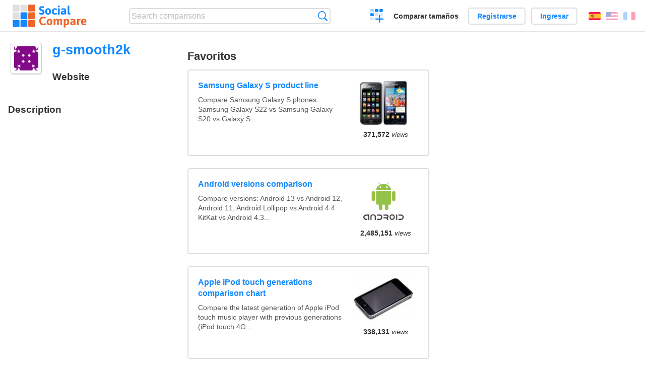

--- FILE ---
content_type: text/html; charset=utf-8
request_url: https://socialcompare.com/es/member/g-smooth2k-3z9l388s
body_size: 2876
content:
<!DOCTYPE html>
<html lang="es"><head>
<meta charset="utf-8">
<meta http-equiv="Content-Language" content="es" />
<meta name="viewport" content="width=device-width,initial-scale=1,minimum-scale=1">
<link rel="icon" type="image/svg+xml" href="/d/favicon.svg">
<link rel="icon" type="image/png" href="/d/favicon.png">
<link rel="search" type="application/opensearchdescription+xml" href="/es/opensearch.xml" title="SocialCompare" />
<meta http-equiv="Content-Type" content="text/html; charset=utf-8" />
<meta name="title" content="g-smooth2k | Comparison tables - SocialCompare" />
<title>g-smooth2k | Comparison tables - SocialCompare</title>
<link rel="stylesheet" type="text/css" href="/c/4087027906.cache.css" />
</head><body data-sc="/es/ja/" data-sclive="/es/live" >
<header>
<div id="logo"><a title="Collaborative comparison tool" href="/es"><img src="/d/socialcompare.svg" width="250" height="35" alt="SocialCompare" /></a></div>

<div id="search">
<form action="/es/search" class="search"><input type="hidden" name="c" value="on">
<input type="text" name="q" value="" placeholder="Search comparisons" id="q"  />
<button type="submit">Búsqueda</button>
</form>
</div>

<div id="create"><button class="action create" title="Crear una comparación">Crear una comparación</button></div><a target="_blank" id="cv" href="https://comparevisually.com/es" title="Compare sizes and dimensions with visual charts">Comparar tamaños</a><div id="hi">
	<span class="hide" data-scshow="visitor">
		<a class="button register" href="/es/register">Registrarse</a>		<a class="button action signin" href="/es/signin">Ingresar</a>	</span>
	<span class="hide" data-scshow="public">
		<button class="action signout">Desconectar</button>
		<a href="/es/my" id="scN" title="Tablero de instrumentos"></a>
	</span>
</div>
<div id="sf">
<label for="flags" class="flag es" title="Español">Español</label><input id="flags" type="checkbox"><span> <a class="flag en" title="English" lang="en" hreflang="en" rel="alternate" href="https://socialcompare.com/en/member/g-smooth2k-3z9l388s">English</a> <a class="flag fr" title="Français" lang="fr" hreflang="fr" rel="alternate" href="https://socialcompare.com/fr/member/g-smooth2k-3z9l388s">Français</a></span></div>
</header>
<nav class="wrapper">
</nav>
<div class="wrapper">	<div class="main"><h1 data-s="g-smooth2k-3z9l388s" data-c="name" data-e="g-smooth2k-3z9l388s">g-smooth2k</h1>		<div id="avatar"><div class="avatar"><img src="https://www.gravatar.com/avatar/acd859c944443638e1169cd107ffa813?d=identicon&amp;s=50" alt="" />		</div></div>
	<div id="memberI">
		<h3>Website</h3>
		<div data-s="g-smooth2k-3z9l388s" data-c="website" data-e="g-smooth2k-3z9l388s"></div>		<h3>Description</h3>
		<div data-s="g-smooth2k-3z9l388s" data-c="description" data-e="g-smooth2k-3z9l388s"></div>	</div>
</div>	<div class="scSection"><h2>Favoritos</h2>
		<div ><ul class="elems"><li class="fulla" data-u="/es/comparison/samsung-galaxy-s-product-line"><h3><a href="/es/comparison/samsung-galaxy-s-product-line">Samsung Galaxy S product line</a></h3><div class="abstract">Compare Samsung Galaxy S phones: Samsung Galaxy S22 vs Samsung Galaxy S20 vs  Galaxy S...</div><div class="illus"><a href="/es/comparison/samsung-galaxy-s-product-line"><div class="scImg"><em><img loading="lazy" src="https://socialcompare.com/u/samsung-galaxy-s-galaxy-s2-oqqfcr7.jpg" alt="Samsung Galaxy S product line" /></em></div></a><div class="infos"> <b class="views">371,572 <i>views</i></b> </div></div><div class="btns"></div></li><li class="fulla" data-u="/es/comparison/android-versions-comparison"><h3><a href="/es/comparison/android-versions-comparison">Android versions comparison</a></h3><div class="abstract">Compare versions: Android 13 vs Android 12, Android 11, Android Lollipop vs Android 4.4 KitKat vs Android 4.3...</div><div class="illus"><a href="/es/comparison/android-versions-comparison"><div class="scImg"><em><img loading="lazy" src="https://socialcompare.com/u/android-logo-gelf4xv.png" alt="Android versions comparison" /></em></div></a><div class="infos"> <b class="views">2,485,151 <i>views</i></b> </div></div><div class="btns"></div></li><li class="fulla" data-u="/es/comparison/apple-ipod-touch-generations-comparison"><h3><a href="/es/comparison/apple-ipod-touch-generations-comparison">Apple iPod touch generations comparison chart</a></h3><div class="abstract">Compare the latest generation of Apple iPod touch music player with previous generations (iPod touch 4G...</div><div class="illus"><a href="/es/comparison/apple-ipod-touch-generations-comparison"><div class="scImg"><em><img loading="lazy" src="https://socialcompare.com/u/1110/ipod-touch-xmwvfkb.jpg" alt="Apple iPod touch generations comparison chart" /></em></div></a><div class="infos"> <b class="views">338,131 <i>views</i></b> </div></div><div class="btns"></div></li></ul></div>	</div>	<div class="scSection"><h2>Actividad reciente</h2>
		<!--SW--><ul class="commentList"><li id="c12953810"><div class="user"><a class="avatar" href="/es/member/g-smooth2k-3z9l388s"><img src="https://www.gravatar.com/avatar/acd859c944443638e1169cd107ffa813?d=identicon&amp;s=50" width="50" height="50" loading="lazy" title="g-smooth2k" alt=""/></a></div>
<div class="commentBubble">
<div class="when"><span class="flag en"></span> <a href="/es/member/g-smooth2k-3z9l388s">g-smooth2k</a> on 2022-10-03 00:07:55<button data-scpost="/es/j/comment/flagc/c12953810" title="Denunciar un abuso" >Informe</button></div><div class="info">has updated <a href="/es/review/android-12">Android 12</a></div></div></li><li id="c12893283"><div class="user"><a class="avatar" href="/es/member/g-smooth2k-3z9l388s"><img src="https://www.gravatar.com/avatar/acd859c944443638e1169cd107ffa813?d=identicon&amp;s=50" width="50" height="50" loading="lazy" title="g-smooth2k" alt=""/></a></div>
<div class="commentBubble">
<div class="when"><span class="flag en"></span> <a href="/es/member/g-smooth2k-3z9l388s">g-smooth2k</a> on 2020-02-20 02:53:40<button data-scpost="/es/j/comment/flagc/c12893283" title="Denunciar un abuso" >Informe</button></div><div class="info">has updated <a href="/es/comparison/samsung-galaxy-s-product-line">Samsung Galaxy S product line</a></div></div></li><li id="c12889953"><div class="user"><a class="avatar" href="/es/member/g-smooth2k-3z9l388s"><img src="https://www.gravatar.com/avatar/acd859c944443638e1169cd107ffa813?d=identicon&amp;s=50" width="50" height="50" loading="lazy" title="g-smooth2k" alt=""/></a></div>
<div class="commentBubble">
<div class="when"><span class="flag en"></span> <a href="/es/member/g-smooth2k-3z9l388s">g-smooth2k</a> on 2019-10-30 02:49:33<button data-scpost="/es/j/comment/flagc/c12889953" title="Denunciar un abuso" >Informe</button></div><div class="info">has updated <a href="/es/review/samsung-galaxy-s10-plus">Samsung Galaxy S10+</a></div></div></li><li id="c12889952"><div class="user"><a class="avatar" href="/es/member/g-smooth2k-3z9l388s"><img src="https://www.gravatar.com/avatar/acd859c944443638e1169cd107ffa813?d=identicon&amp;s=50" width="50" height="50" loading="lazy" title="g-smooth2k" alt=""/></a></div>
<div class="commentBubble">
<div class="when"><span class="flag en"></span> <a href="/es/member/g-smooth2k-3z9l388s">g-smooth2k</a> on 2019-10-30 02:49:33<button data-scpost="/es/j/comment/flagc/c12889952" title="Denunciar un abuso" >Informe</button></div><div class="info">has updated <a href="/es/review/samsung-galaxy-s10">Samsung Galaxy S10</a></div></div></li><li id="c12797509"><div class="user"><a class="avatar" href="/es/member/g-smooth2k-3z9l388s"><img src="https://www.gravatar.com/avatar/acd859c944443638e1169cd107ffa813?d=identicon&amp;s=50" width="50" height="50" loading="lazy" title="g-smooth2k" alt=""/></a></div>
<div class="commentBubble">
<div class="when"><span class="flag en"></span> <a href="/es/member/g-smooth2k-3z9l388s">g-smooth2k</a> on 2019-03-23 20:54:56<button data-scpost="/es/j/comment/flagc/c12797509" title="Denunciar un abuso" >Informe</button></div><div class="info">has updated <a href="/es/comparison/samsung-galaxy-s-product-line">Samsung Galaxy S product line</a></div></div></li><li id="c12797499"><div class="user"><a class="avatar" href="/es/member/g-smooth2k-3z9l388s"><img src="https://www.gravatar.com/avatar/acd859c944443638e1169cd107ffa813?d=identicon&amp;s=50" width="50" height="50" loading="lazy" title="g-smooth2k" alt=""/></a></div>
<div class="commentBubble">
<div class="when"><span class="flag en"></span> <a href="/es/member/g-smooth2k-3z9l388s">g-smooth2k</a> on 2019-03-23 20:53:22<button data-scpost="/es/j/comment/flagc/c12797499" title="Denunciar un abuso" >Informe</button></div><div class="info">has updated <a href="/es/review/samsung-galaxy-s10-plus">Samsung Galaxy S10+</a></div></div></li><li id="c12797498"><div class="user"><a class="avatar" href="/es/member/g-smooth2k-3z9l388s"><img src="https://www.gravatar.com/avatar/acd859c944443638e1169cd107ffa813?d=identicon&amp;s=50" width="50" height="50" loading="lazy" title="g-smooth2k" alt=""/></a></div>
<div class="commentBubble">
<div class="when"><span class="flag en"></span> <a href="/es/member/g-smooth2k-3z9l388s">g-smooth2k</a> on 2019-03-23 20:53:22<button data-scpost="/es/j/comment/flagc/c12797498" title="Denunciar un abuso" >Informe</button></div><div class="info">has updated <a href="/es/review/samsung-galaxy-s10">Samsung Galaxy S10</a></div></div></li><li id="c12797497"><div class="user"><a class="avatar" href="/es/member/g-smooth2k-3z9l388s"><img src="https://www.gravatar.com/avatar/acd859c944443638e1169cd107ffa813?d=identicon&amp;s=50" width="50" height="50" loading="lazy" title="g-smooth2k" alt=""/></a></div>
<div class="commentBubble">
<div class="when"><span class="flag en"></span> <a href="/es/member/g-smooth2k-3z9l388s">g-smooth2k</a> on 2019-03-23 20:48:38<button data-scpost="/es/j/comment/flagc/c12797497" title="Denunciar un abuso" >Informe</button></div><div class="info">has updated <a href="/es/review/samsung-galaxy-s10-plus">Samsung Galaxy S10+</a></div></div></li><li id="c12797496"><div class="user"><a class="avatar" href="/es/member/g-smooth2k-3z9l388s"><img src="https://www.gravatar.com/avatar/acd859c944443638e1169cd107ffa813?d=identicon&amp;s=50" width="50" height="50" loading="lazy" title="g-smooth2k" alt=""/></a></div>
<div class="commentBubble">
<div class="when"><span class="flag en"></span> <a href="/es/member/g-smooth2k-3z9l388s">g-smooth2k</a> on 2019-03-23 20:48:38<button data-scpost="/es/j/comment/flagc/c12797496" title="Denunciar un abuso" >Informe</button></div><div class="info">has updated <a href="/es/review/samsung-galaxy-s10">Samsung Galaxy S10</a></div></div></li><li id="c12797503"><div class="user"><a class="avatar" href="/es/member/g-smooth2k-3z9l388s"><img src="https://www.gravatar.com/avatar/acd859c944443638e1169cd107ffa813?d=identicon&amp;s=50" width="50" height="50" loading="lazy" title="g-smooth2k" alt=""/></a></div>
<div class="commentBubble">
<div class="when"><span class="flag en"></span> <a href="/es/member/g-smooth2k-3z9l388s">g-smooth2k</a> on 2019-03-23 20:43:03<button data-scpost="/es/j/comment/flagc/c12797503" title="Denunciar un abuso" >Informe</button></div><div class="info">has updated <a href="/es/review/samsung-galaxy-s10-plus">Samsung Galaxy S10+</a></div></div></li><li id="c12797502"><div class="user"><a class="avatar" href="/es/member/g-smooth2k-3z9l388s"><img src="https://www.gravatar.com/avatar/acd859c944443638e1169cd107ffa813?d=identicon&amp;s=50" width="50" height="50" loading="lazy" title="g-smooth2k" alt=""/></a></div>
<div class="commentBubble">
<div class="when"><span class="flag en"></span> <a href="/es/member/g-smooth2k-3z9l388s">g-smooth2k</a> on 2019-03-23 20:43:03<button data-scpost="/es/j/comment/flagc/c12797502" title="Denunciar un abuso" >Informe</button></div><div class="info">has updated <a href="/es/review/samsung-galaxy-s10">Samsung Galaxy S10</a></div></div></li><li id="c12797501"><div class="user"><a class="avatar" href="/es/member/g-smooth2k-3z9l388s"><img src="https://www.gravatar.com/avatar/acd859c944443638e1169cd107ffa813?d=identicon&amp;s=50" width="50" height="50" loading="lazy" title="g-smooth2k" alt=""/></a></div>
<div class="commentBubble">
<div class="when"><span class="flag en"></span> <a href="/es/member/g-smooth2k-3z9l388s">g-smooth2k</a> on 2019-03-23 20:31:48<button data-scpost="/es/j/comment/flagc/c12797501" title="Denunciar un abuso" >Informe</button></div><div class="info">has updated <a href="/es/review/samsung-galaxy-s10-plus">Samsung Galaxy S10+</a></div></div></li><li id="c12797500"><div class="user"><a class="avatar" href="/es/member/g-smooth2k-3z9l388s"><img src="https://www.gravatar.com/avatar/acd859c944443638e1169cd107ffa813?d=identicon&amp;s=50" width="50" height="50" loading="lazy" title="g-smooth2k" alt=""/></a></div>
<div class="commentBubble">
<div class="when"><span class="flag en"></span> <a href="/es/member/g-smooth2k-3z9l388s">g-smooth2k</a> on 2019-03-23 20:31:48<button data-scpost="/es/j/comment/flagc/c12797500" title="Denunciar un abuso" >Informe</button></div><div class="info">has updated <a href="/es/review/samsung-galaxy-s10">Samsung Galaxy S10</a></div></div></li><li id="c12797491"><div class="user"><a class="avatar" href="/es/member/g-smooth2k-3z9l388s"><img src="https://www.gravatar.com/avatar/acd859c944443638e1169cd107ffa813?d=identicon&amp;s=50" width="50" height="50" loading="lazy" title="g-smooth2k" alt=""/></a></div>
<div class="commentBubble">
<div class="when"><span class="flag en"></span> <a href="/es/member/g-smooth2k-3z9l388s">g-smooth2k</a> on 2019-03-23 20:30:17<button data-scpost="/es/j/comment/flagc/c12797491" title="Denunciar un abuso" >Informe</button></div><div class="info">has updated <a href="/es/review/samsung-galaxy-s10-plus">Samsung Galaxy S10+</a></div></div></li><li id="c12797490"><div class="user"><a class="avatar" href="/es/member/g-smooth2k-3z9l388s"><img src="https://www.gravatar.com/avatar/acd859c944443638e1169cd107ffa813?d=identicon&amp;s=50" width="50" height="50" loading="lazy" title="g-smooth2k" alt=""/></a></div>
<div class="commentBubble">
<div class="when"><span class="flag en"></span> <a href="/es/member/g-smooth2k-3z9l388s">g-smooth2k</a> on 2019-03-23 20:30:17<button data-scpost="/es/j/comment/flagc/c12797490" title="Denunciar un abuso" >Informe</button></div><div class="info">has updated <a href="/es/review/samsung-galaxy-s10">Samsung Galaxy S10</a></div></div></li><li id="c12797489"><div class="user"><a class="avatar" href="/es/member/g-smooth2k-3z9l388s"><img src="https://www.gravatar.com/avatar/acd859c944443638e1169cd107ffa813?d=identicon&amp;s=50" width="50" height="50" loading="lazy" title="g-smooth2k" alt=""/></a></div>
<div class="commentBubble">
<div class="when"><span class="flag en"></span> <a href="/es/member/g-smooth2k-3z9l388s">g-smooth2k</a> on 2019-03-23 20:20:34<button data-scpost="/es/j/comment/flagc/c12797489" title="Denunciar un abuso" >Informe</button></div><div class="info">has updated <a href="/es/review/samsung-galaxy-s10-plus">Samsung Galaxy S10+</a></div></div></li><li id="c12797488"><div class="user"><a class="avatar" href="/es/member/g-smooth2k-3z9l388s"><img src="https://www.gravatar.com/avatar/acd859c944443638e1169cd107ffa813?d=identicon&amp;s=50" width="50" height="50" loading="lazy" title="g-smooth2k" alt=""/></a></div>
<div class="commentBubble">
<div class="when"><span class="flag en"></span> <a href="/es/member/g-smooth2k-3z9l388s">g-smooth2k</a> on 2019-03-23 20:20:34<button data-scpost="/es/j/comment/flagc/c12797488" title="Denunciar un abuso" >Informe</button></div><div class="info">has updated <a href="/es/review/samsung-galaxy-s10">Samsung Galaxy S10</a></div></div></li><li id="c12797495"><div class="user"><a class="avatar" href="/es/member/g-smooth2k-3z9l388s"><img src="https://www.gravatar.com/avatar/acd859c944443638e1169cd107ffa813?d=identicon&amp;s=50" width="50" height="50" loading="lazy" title="g-smooth2k" alt=""/></a></div>
<div class="commentBubble">
<div class="when"><span class="flag en"></span> <a href="/es/member/g-smooth2k-3z9l388s">g-smooth2k</a> on 2019-03-23 20:15:12<button data-scpost="/es/j/comment/flagc/c12797495" title="Denunciar un abuso" >Informe</button></div><div class="info">has updated <a href="/es/review/samsung-galaxy-s10-plus">Samsung Galaxy S10+</a></div></div></li><li id="c12797494"><div class="user"><a class="avatar" href="/es/member/g-smooth2k-3z9l388s"><img src="https://www.gravatar.com/avatar/acd859c944443638e1169cd107ffa813?d=identicon&amp;s=50" width="50" height="50" loading="lazy" title="g-smooth2k" alt=""/></a></div>
<div class="commentBubble">
<div class="when"><span class="flag en"></span> <a href="/es/member/g-smooth2k-3z9l388s">g-smooth2k</a> on 2019-03-23 20:15:12<button data-scpost="/es/j/comment/flagc/c12797494" title="Denunciar un abuso" >Informe</button></div><div class="info">has updated <a href="/es/review/samsung-galaxy-s10">Samsung Galaxy S10</a></div></div></li><li id="c12797493"><div class="user"><a class="avatar" href="/es/member/g-smooth2k-3z9l388s"><img src="https://www.gravatar.com/avatar/acd859c944443638e1169cd107ffa813?d=identicon&amp;s=50" width="50" height="50" loading="lazy" title="g-smooth2k" alt=""/></a></div>
<div class="commentBubble">
<div class="when"><span class="flag en"></span> <a href="/es/member/g-smooth2k-3z9l388s">g-smooth2k</a> on 2019-03-23 20:10:53<button data-scpost="/es/j/comment/flagc/c12797493" title="Denunciar un abuso" >Informe</button></div><div class="info">has updated <a href="/es/review/samsung-galaxy-s10-plus">Samsung Galaxy S10+</a></div></div></li><li id="c12797492"><div class="user"><a class="avatar" href="/es/member/g-smooth2k-3z9l388s"><img src="https://www.gravatar.com/avatar/acd859c944443638e1169cd107ffa813?d=identicon&amp;s=50" width="50" height="50" loading="lazy" title="g-smooth2k" alt=""/></a></div>
<div class="commentBubble">
<div class="when"><span class="flag en"></span> <a href="/es/member/g-smooth2k-3z9l388s">g-smooth2k</a> on 2019-03-23 20:10:53<button data-scpost="/es/j/comment/flagc/c12797492" title="Denunciar un abuso" >Informe</button></div><div class="info">has updated <a href="/es/review/samsung-galaxy-s10">Samsung Galaxy S10</a></div></div></li><li id="c12797483"><div class="user"><a class="avatar" href="/es/member/g-smooth2k-3z9l388s"><img src="https://www.gravatar.com/avatar/acd859c944443638e1169cd107ffa813?d=identicon&amp;s=50" width="50" height="50" loading="lazy" title="g-smooth2k" alt=""/></a></div>
<div class="commentBubble">
<div class="when"><span class="flag en"></span> <a href="/es/member/g-smooth2k-3z9l388s">g-smooth2k</a> on 2019-03-23 20:09:27<button data-scpost="/es/j/comment/flagc/c12797483" title="Denunciar un abuso" >Informe</button></div><div class="info">has updated <a href="/es/review/samsung-galaxy-s10-plus">Samsung Galaxy S10+</a></div></div></li><li id="c12797482"><div class="user"><a class="avatar" href="/es/member/g-smooth2k-3z9l388s"><img src="https://www.gravatar.com/avatar/acd859c944443638e1169cd107ffa813?d=identicon&amp;s=50" width="50" height="50" loading="lazy" title="g-smooth2k" alt=""/></a></div>
<div class="commentBubble">
<div class="when"><span class="flag en"></span> <a href="/es/member/g-smooth2k-3z9l388s">g-smooth2k</a> on 2019-03-23 20:09:27<button data-scpost="/es/j/comment/flagc/c12797482" title="Denunciar un abuso" >Informe</button></div><div class="info">has updated <a href="/es/review/samsung-galaxy-s10">Samsung Galaxy S10</a></div></div></li><li id="c12797486"><div class="user"><a class="avatar" href="/es/member/g-smooth2k-3z9l388s"><img src="https://www.gravatar.com/avatar/acd859c944443638e1169cd107ffa813?d=identicon&amp;s=50" width="50" height="50" loading="lazy" title="g-smooth2k" alt=""/></a></div>
<div class="commentBubble">
<div class="when"><span class="flag en"></span> <a href="/es/member/g-smooth2k-3z9l388s">g-smooth2k</a> on 2019-03-23 20:07:59<button data-scpost="/es/j/comment/flagc/c12797486" title="Denunciar un abuso" >Informe</button></div><div class="info">has updated <a href="/es/review/samsung-galaxy-s10-plus">Samsung Galaxy S10+</a></div></div></li><li id="c12797481"><div class="user"><a class="avatar" href="/es/member/g-smooth2k-3z9l388s"><img src="https://www.gravatar.com/avatar/acd859c944443638e1169cd107ffa813?d=identicon&amp;s=50" width="50" height="50" loading="lazy" title="g-smooth2k" alt=""/></a></div>
<div class="commentBubble">
<div class="when"><span class="flag en"></span> <a href="/es/member/g-smooth2k-3z9l388s">g-smooth2k</a> on 2019-03-23 20:07:59<button data-scpost="/es/j/comment/flagc/c12797481" title="Denunciar un abuso" >Informe</button></div><div class="info">has updated <a href="/es/review/samsung-galaxy-s10">Samsung Galaxy S10</a></div></div></li>	</ul>
	<!--EW-->	</div></div>
<footer class="wrapper">

<ul class="sitemap">
<li><h3>SocialCompare</h3><ul>
<li><a href="/es/how-to-create-comparisons">How to create a comparison</a></li>
<li><a href="/es/top-comparisons/websites-software">Compare best software</a></li>
<li><a title="Find comparison tables and alternative lists" href="/es/comparisons">Las comparaciones tablas</a></li>
<li><a title="Convert easily units of various measurements" href="/es/tools/units-converter">Conversor de unidades</a></li>
<li><a href="https://comparevisually.com/es" title="Visual comparison of dimensions and sizes">Size comparison</a></li></ul></li>
<li><h3>Empresa</h3><ul>
<li><a href="/es/disclosure">Disclosure</a></li>
<li><a href="/es/legal">Legal</a></li>
<li><a href="/es/contact">Póngase en contacto con</a></li>
</ul></li>
<li><h3>Comunidad</h3><ul>
<li><a href="/es/latest-activity">Actividad reciente</a></li>
</ul></li>
</ul>

<div id="about">
<h4><a title="CrowdSourced comparison engine about Everything" class="logo" href="/es">Social<strong>Compare</strong></a></h4>
<p>Crowdsourced collaborative comparison tool to create and share comparison tables.</p>
</div>

<div id="copy">© 2010 - 2026 SocialCompare. Todos los derechos reservados.</div>
</footer>

<div id="modal"></div>
<div id="toasts"></div>

<script type="text/javascript" src="/c/2967629830.cache.js"></script>
<script>
window.dataLayer=window.dataLayer || [];
function gtag(){dataLayer.push(arguments);}
gtag('js',new Date());
let scP={};
gtag('config','G-XGGD9H7Y80',scP);
</script>
<script async src="https://www.googletagmanager.com/gtag/js?id=G-XGGD9H7Y80"></script></body></html>
